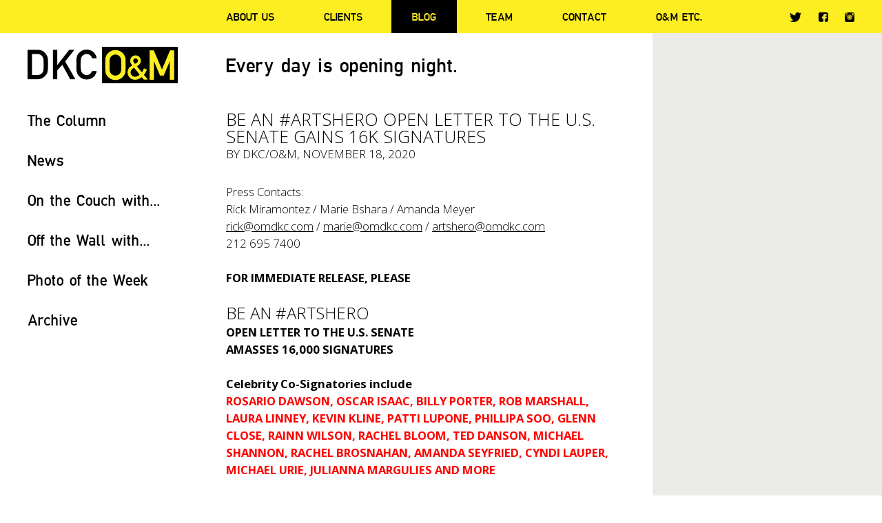

--- FILE ---
content_type: text/html; charset=UTF-8
request_url: https://www.omdkc.com/be-an-artshero-open-letter-to-the-u-s-senate-gains-16k-signatures/
body_size: 12499
content:
<!doctype html>
<html lang="en-US">
<head>
	<meta charset="UTF-8" />
	<title>BE AN #ARTSHERO OPEN LETTER TO THE U.S. SENATE GAINS 16K SIGNATURES - DKC/O&amp;M</title>
	<link rel="profile" href="https://gmpg.org/xfn/11" />
	<link rel="pingback" href="https://www.omdkc.com/xmlrpc.php" />
	<meta name="viewport" content="width=device-width, initial-scale=1, maximum-scale=1, user-scalable=no">
	<link href="https://fonts.googleapis.com/css?family=Open+Sans:400,400italic,300italic,300,600,600italic,700,700italic" rel="stylesheet" type="text/css">
	<!--[if lt IE 9]>
	<script src="https://www.omdkc.com/wp-content/themes/omdkc/js/html5.js" type="text/javascript"></script>
	<![endif]-->
	<meta name='robots' content='index, follow, max-image-preview:large, max-snippet:-1, max-video-preview:-1' />
	<style>img:is([sizes="auto" i], [sizes^="auto," i]) { contain-intrinsic-size: 3000px 1500px }</style>
	
	<!-- This site is optimized with the Yoast SEO plugin v24.7 - https://yoast.com/wordpress/plugins/seo/ -->
	<link rel="canonical" href="https://www.omdkc.com/be-an-artshero-open-letter-to-the-u-s-senate-gains-16k-signatures/" />
	<meta property="og:locale" content="en_US" />
	<meta property="og:type" content="article" />
	<meta property="og:title" content="BE AN #ARTSHERO OPEN LETTER TO THE U.S. SENATE GAINS 16K SIGNATURES - DKC/O&amp;M" />
	<meta property="og:description" content="Press Contacts: Rick Miramontez / Marie Bshara / Amanda Meyer rick@omdkc.com / marie@omdkc.com / artshero@omdkc.com 212 695 7400 FOR IMMEDIATE RELEASE, PLEASE BE AN #ARTSHERO OPEN LETTER TO THE U.S. SENATE AMASSES 16,000 SIGNATURES Celebrity Co-Signatories include ROSARIO DAWSON, OSCAR ISAAC, BILLY PORTER, ROB MARSHALL, LAURA LINNEY, KEVIN KLINE, PATTI LUPONE, PHILLIPA SOO, GLENN CLOSE, [&hellip;]" />
	<meta property="og:url" content="https://www.omdkc.com/be-an-artshero-open-letter-to-the-u-s-senate-gains-16k-signatures/" />
	<meta property="og:site_name" content="DKC/O&amp;M" />
	<meta property="article:publisher" content="https://www.facebook.com/OMDKC/" />
	<meta property="article:published_time" content="2020-11-18T17:00:45+00:00" />
	<meta property="article:modified_time" content="2020-11-18T17:14:25+00:00" />
	<meta property="og:image" content="https://www.omdkc.com/wp-content/uploads/2016/06/Logo_Big.png" />
	<meta name="author" content="DKC/O&amp;M" />
	<meta name="twitter:card" content="summary_large_image" />
	<meta name="twitter:creator" content="@omdkc" />
	<meta name="twitter:site" content="@omdkc" />
	<meta name="twitter:label1" content="Written by" />
	<meta name="twitter:data1" content="DKC/O&amp;M" />
	<meta name="twitter:label2" content="Est. reading time" />
	<meta name="twitter:data2" content="5 minutes" />
	<script type="application/ld+json" class="yoast-schema-graph">{"@context":"https://schema.org","@graph":[{"@type":"WebPage","@id":"https://www.omdkc.com/be-an-artshero-open-letter-to-the-u-s-senate-gains-16k-signatures/","url":"https://www.omdkc.com/be-an-artshero-open-letter-to-the-u-s-senate-gains-16k-signatures/","name":"BE AN #ARTSHERO OPEN LETTER TO THE U.S. SENATE GAINS 16K SIGNATURES - DKC/O&amp;M","isPartOf":{"@id":"https://www.omdkc.com/#website"},"datePublished":"2020-11-18T17:00:45+00:00","dateModified":"2020-11-18T17:14:25+00:00","author":{"@id":"https://www.omdkc.com/#/schema/person/9a788ffe45b682cf0a9a2225627d60f5"},"breadcrumb":{"@id":"https://www.omdkc.com/be-an-artshero-open-letter-to-the-u-s-senate-gains-16k-signatures/#breadcrumb"},"inLanguage":"en-US","potentialAction":[{"@type":"ReadAction","target":["https://www.omdkc.com/be-an-artshero-open-letter-to-the-u-s-senate-gains-16k-signatures/"]}]},{"@type":"BreadcrumbList","@id":"https://www.omdkc.com/be-an-artshero-open-letter-to-the-u-s-senate-gains-16k-signatures/#breadcrumb","itemListElement":[{"@type":"ListItem","position":1,"name":"Home","item":"https://www.omdkc.com/"},{"@type":"ListItem","position":2,"name":"BE AN #ARTSHERO OPEN LETTER TO THE U.S. SENATE GAINS 16K SIGNATURES"}]},{"@type":"WebSite","@id":"https://www.omdkc.com/#website","url":"https://www.omdkc.com/","name":"DKC/O&amp;M","description":"Every day is opening night.","potentialAction":[{"@type":"SearchAction","target":{"@type":"EntryPoint","urlTemplate":"https://www.omdkc.com/?s={search_term_string}"},"query-input":{"@type":"PropertyValueSpecification","valueRequired":true,"valueName":"search_term_string"}}],"inLanguage":"en-US"},{"@type":"Person","@id":"https://www.omdkc.com/#/schema/person/9a788ffe45b682cf0a9a2225627d60f5","name":"DKC/O&amp;M","image":{"@type":"ImageObject","inLanguage":"en-US","@id":"https://www.omdkc.com/#/schema/person/image/","url":"https://secure.gravatar.com/avatar/6cf7e3c973f9ec7a7b31c07f34c89737?s=96&d=mm&r=g","contentUrl":"https://secure.gravatar.com/avatar/6cf7e3c973f9ec7a7b31c07f34c89737?s=96&d=mm&r=g","caption":"DKC/O&amp;M"},"url":"https://www.omdkc.com/author/dkc/"}]}</script>
	<!-- / Yoast SEO plugin. -->


<link rel='dns-prefetch' href='//www.googletagmanager.com' />
<link rel="alternate" type="application/rss+xml" title="DKC/O&amp;M &raquo; BE AN #ARTSHERO OPEN LETTER TO THE U.S. SENATE GAINS 16K SIGNATURES Comments Feed" href="https://www.omdkc.com/be-an-artshero-open-letter-to-the-u-s-senate-gains-16k-signatures/feed/" />
<script type="text/javascript">
/* <![CDATA[ */
window._wpemojiSettings = {"baseUrl":"https:\/\/s.w.org\/images\/core\/emoji\/15.0.3\/72x72\/","ext":".png","svgUrl":"https:\/\/s.w.org\/images\/core\/emoji\/15.0.3\/svg\/","svgExt":".svg","source":{"concatemoji":"https:\/\/www.omdkc.com\/wp-includes\/js\/wp-emoji-release.min.js?ver=6.7.4"}};
/*! This file is auto-generated */
!function(i,n){var o,s,e;function c(e){try{var t={supportTests:e,timestamp:(new Date).valueOf()};sessionStorage.setItem(o,JSON.stringify(t))}catch(e){}}function p(e,t,n){e.clearRect(0,0,e.canvas.width,e.canvas.height),e.fillText(t,0,0);var t=new Uint32Array(e.getImageData(0,0,e.canvas.width,e.canvas.height).data),r=(e.clearRect(0,0,e.canvas.width,e.canvas.height),e.fillText(n,0,0),new Uint32Array(e.getImageData(0,0,e.canvas.width,e.canvas.height).data));return t.every(function(e,t){return e===r[t]})}function u(e,t,n){switch(t){case"flag":return n(e,"\ud83c\udff3\ufe0f\u200d\u26a7\ufe0f","\ud83c\udff3\ufe0f\u200b\u26a7\ufe0f")?!1:!n(e,"\ud83c\uddfa\ud83c\uddf3","\ud83c\uddfa\u200b\ud83c\uddf3")&&!n(e,"\ud83c\udff4\udb40\udc67\udb40\udc62\udb40\udc65\udb40\udc6e\udb40\udc67\udb40\udc7f","\ud83c\udff4\u200b\udb40\udc67\u200b\udb40\udc62\u200b\udb40\udc65\u200b\udb40\udc6e\u200b\udb40\udc67\u200b\udb40\udc7f");case"emoji":return!n(e,"\ud83d\udc26\u200d\u2b1b","\ud83d\udc26\u200b\u2b1b")}return!1}function f(e,t,n){var r="undefined"!=typeof WorkerGlobalScope&&self instanceof WorkerGlobalScope?new OffscreenCanvas(300,150):i.createElement("canvas"),a=r.getContext("2d",{willReadFrequently:!0}),o=(a.textBaseline="top",a.font="600 32px Arial",{});return e.forEach(function(e){o[e]=t(a,e,n)}),o}function t(e){var t=i.createElement("script");t.src=e,t.defer=!0,i.head.appendChild(t)}"undefined"!=typeof Promise&&(o="wpEmojiSettingsSupports",s=["flag","emoji"],n.supports={everything:!0,everythingExceptFlag:!0},e=new Promise(function(e){i.addEventListener("DOMContentLoaded",e,{once:!0})}),new Promise(function(t){var n=function(){try{var e=JSON.parse(sessionStorage.getItem(o));if("object"==typeof e&&"number"==typeof e.timestamp&&(new Date).valueOf()<e.timestamp+604800&&"object"==typeof e.supportTests)return e.supportTests}catch(e){}return null}();if(!n){if("undefined"!=typeof Worker&&"undefined"!=typeof OffscreenCanvas&&"undefined"!=typeof URL&&URL.createObjectURL&&"undefined"!=typeof Blob)try{var e="postMessage("+f.toString()+"("+[JSON.stringify(s),u.toString(),p.toString()].join(",")+"));",r=new Blob([e],{type:"text/javascript"}),a=new Worker(URL.createObjectURL(r),{name:"wpTestEmojiSupports"});return void(a.onmessage=function(e){c(n=e.data),a.terminate(),t(n)})}catch(e){}c(n=f(s,u,p))}t(n)}).then(function(e){for(var t in e)n.supports[t]=e[t],n.supports.everything=n.supports.everything&&n.supports[t],"flag"!==t&&(n.supports.everythingExceptFlag=n.supports.everythingExceptFlag&&n.supports[t]);n.supports.everythingExceptFlag=n.supports.everythingExceptFlag&&!n.supports.flag,n.DOMReady=!1,n.readyCallback=function(){n.DOMReady=!0}}).then(function(){return e}).then(function(){var e;n.supports.everything||(n.readyCallback(),(e=n.source||{}).concatemoji?t(e.concatemoji):e.wpemoji&&e.twemoji&&(t(e.twemoji),t(e.wpemoji)))}))}((window,document),window._wpemojiSettings);
/* ]]> */
</script>
<style id='wp-emoji-styles-inline-css' type='text/css'>

	img.wp-smiley, img.emoji {
		display: inline !important;
		border: none !important;
		box-shadow: none !important;
		height: 1em !important;
		width: 1em !important;
		margin: 0 0.07em !important;
		vertical-align: -0.1em !important;
		background: none !important;
		padding: 0 !important;
	}
</style>
<link rel='stylesheet' id='wp-block-library-css' href='https://www.omdkc.com/wp-includes/css/dist/block-library/style.min.css?ver=6.7.4' type='text/css' media='all' />
<style id='classic-theme-styles-inline-css' type='text/css'>
/*! This file is auto-generated */
.wp-block-button__link{color:#fff;background-color:#32373c;border-radius:9999px;box-shadow:none;text-decoration:none;padding:calc(.667em + 2px) calc(1.333em + 2px);font-size:1.125em}.wp-block-file__button{background:#32373c;color:#fff;text-decoration:none}
</style>
<style id='global-styles-inline-css' type='text/css'>
:root{--wp--preset--aspect-ratio--square: 1;--wp--preset--aspect-ratio--4-3: 4/3;--wp--preset--aspect-ratio--3-4: 3/4;--wp--preset--aspect-ratio--3-2: 3/2;--wp--preset--aspect-ratio--2-3: 2/3;--wp--preset--aspect-ratio--16-9: 16/9;--wp--preset--aspect-ratio--9-16: 9/16;--wp--preset--color--black: #000000;--wp--preset--color--cyan-bluish-gray: #abb8c3;--wp--preset--color--white: #ffffff;--wp--preset--color--pale-pink: #f78da7;--wp--preset--color--vivid-red: #cf2e2e;--wp--preset--color--luminous-vivid-orange: #ff6900;--wp--preset--color--luminous-vivid-amber: #fcb900;--wp--preset--color--light-green-cyan: #7bdcb5;--wp--preset--color--vivid-green-cyan: #00d084;--wp--preset--color--pale-cyan-blue: #8ed1fc;--wp--preset--color--vivid-cyan-blue: #0693e3;--wp--preset--color--vivid-purple: #9b51e0;--wp--preset--gradient--vivid-cyan-blue-to-vivid-purple: linear-gradient(135deg,rgba(6,147,227,1) 0%,rgb(155,81,224) 100%);--wp--preset--gradient--light-green-cyan-to-vivid-green-cyan: linear-gradient(135deg,rgb(122,220,180) 0%,rgb(0,208,130) 100%);--wp--preset--gradient--luminous-vivid-amber-to-luminous-vivid-orange: linear-gradient(135deg,rgba(252,185,0,1) 0%,rgba(255,105,0,1) 100%);--wp--preset--gradient--luminous-vivid-orange-to-vivid-red: linear-gradient(135deg,rgba(255,105,0,1) 0%,rgb(207,46,46) 100%);--wp--preset--gradient--very-light-gray-to-cyan-bluish-gray: linear-gradient(135deg,rgb(238,238,238) 0%,rgb(169,184,195) 100%);--wp--preset--gradient--cool-to-warm-spectrum: linear-gradient(135deg,rgb(74,234,220) 0%,rgb(151,120,209) 20%,rgb(207,42,186) 40%,rgb(238,44,130) 60%,rgb(251,105,98) 80%,rgb(254,248,76) 100%);--wp--preset--gradient--blush-light-purple: linear-gradient(135deg,rgb(255,206,236) 0%,rgb(152,150,240) 100%);--wp--preset--gradient--blush-bordeaux: linear-gradient(135deg,rgb(254,205,165) 0%,rgb(254,45,45) 50%,rgb(107,0,62) 100%);--wp--preset--gradient--luminous-dusk: linear-gradient(135deg,rgb(255,203,112) 0%,rgb(199,81,192) 50%,rgb(65,88,208) 100%);--wp--preset--gradient--pale-ocean: linear-gradient(135deg,rgb(255,245,203) 0%,rgb(182,227,212) 50%,rgb(51,167,181) 100%);--wp--preset--gradient--electric-grass: linear-gradient(135deg,rgb(202,248,128) 0%,rgb(113,206,126) 100%);--wp--preset--gradient--midnight: linear-gradient(135deg,rgb(2,3,129) 0%,rgb(40,116,252) 100%);--wp--preset--font-size--small: 13px;--wp--preset--font-size--medium: 20px;--wp--preset--font-size--large: 36px;--wp--preset--font-size--x-large: 42px;--wp--preset--spacing--20: 0.44rem;--wp--preset--spacing--30: 0.67rem;--wp--preset--spacing--40: 1rem;--wp--preset--spacing--50: 1.5rem;--wp--preset--spacing--60: 2.25rem;--wp--preset--spacing--70: 3.38rem;--wp--preset--spacing--80: 5.06rem;--wp--preset--shadow--natural: 6px 6px 9px rgba(0, 0, 0, 0.2);--wp--preset--shadow--deep: 12px 12px 50px rgba(0, 0, 0, 0.4);--wp--preset--shadow--sharp: 6px 6px 0px rgba(0, 0, 0, 0.2);--wp--preset--shadow--outlined: 6px 6px 0px -3px rgba(255, 255, 255, 1), 6px 6px rgba(0, 0, 0, 1);--wp--preset--shadow--crisp: 6px 6px 0px rgba(0, 0, 0, 1);}:where(.is-layout-flex){gap: 0.5em;}:where(.is-layout-grid){gap: 0.5em;}body .is-layout-flex{display: flex;}.is-layout-flex{flex-wrap: wrap;align-items: center;}.is-layout-flex > :is(*, div){margin: 0;}body .is-layout-grid{display: grid;}.is-layout-grid > :is(*, div){margin: 0;}:where(.wp-block-columns.is-layout-flex){gap: 2em;}:where(.wp-block-columns.is-layout-grid){gap: 2em;}:where(.wp-block-post-template.is-layout-flex){gap: 1.25em;}:where(.wp-block-post-template.is-layout-grid){gap: 1.25em;}.has-black-color{color: var(--wp--preset--color--black) !important;}.has-cyan-bluish-gray-color{color: var(--wp--preset--color--cyan-bluish-gray) !important;}.has-white-color{color: var(--wp--preset--color--white) !important;}.has-pale-pink-color{color: var(--wp--preset--color--pale-pink) !important;}.has-vivid-red-color{color: var(--wp--preset--color--vivid-red) !important;}.has-luminous-vivid-orange-color{color: var(--wp--preset--color--luminous-vivid-orange) !important;}.has-luminous-vivid-amber-color{color: var(--wp--preset--color--luminous-vivid-amber) !important;}.has-light-green-cyan-color{color: var(--wp--preset--color--light-green-cyan) !important;}.has-vivid-green-cyan-color{color: var(--wp--preset--color--vivid-green-cyan) !important;}.has-pale-cyan-blue-color{color: var(--wp--preset--color--pale-cyan-blue) !important;}.has-vivid-cyan-blue-color{color: var(--wp--preset--color--vivid-cyan-blue) !important;}.has-vivid-purple-color{color: var(--wp--preset--color--vivid-purple) !important;}.has-black-background-color{background-color: var(--wp--preset--color--black) !important;}.has-cyan-bluish-gray-background-color{background-color: var(--wp--preset--color--cyan-bluish-gray) !important;}.has-white-background-color{background-color: var(--wp--preset--color--white) !important;}.has-pale-pink-background-color{background-color: var(--wp--preset--color--pale-pink) !important;}.has-vivid-red-background-color{background-color: var(--wp--preset--color--vivid-red) !important;}.has-luminous-vivid-orange-background-color{background-color: var(--wp--preset--color--luminous-vivid-orange) !important;}.has-luminous-vivid-amber-background-color{background-color: var(--wp--preset--color--luminous-vivid-amber) !important;}.has-light-green-cyan-background-color{background-color: var(--wp--preset--color--light-green-cyan) !important;}.has-vivid-green-cyan-background-color{background-color: var(--wp--preset--color--vivid-green-cyan) !important;}.has-pale-cyan-blue-background-color{background-color: var(--wp--preset--color--pale-cyan-blue) !important;}.has-vivid-cyan-blue-background-color{background-color: var(--wp--preset--color--vivid-cyan-blue) !important;}.has-vivid-purple-background-color{background-color: var(--wp--preset--color--vivid-purple) !important;}.has-black-border-color{border-color: var(--wp--preset--color--black) !important;}.has-cyan-bluish-gray-border-color{border-color: var(--wp--preset--color--cyan-bluish-gray) !important;}.has-white-border-color{border-color: var(--wp--preset--color--white) !important;}.has-pale-pink-border-color{border-color: var(--wp--preset--color--pale-pink) !important;}.has-vivid-red-border-color{border-color: var(--wp--preset--color--vivid-red) !important;}.has-luminous-vivid-orange-border-color{border-color: var(--wp--preset--color--luminous-vivid-orange) !important;}.has-luminous-vivid-amber-border-color{border-color: var(--wp--preset--color--luminous-vivid-amber) !important;}.has-light-green-cyan-border-color{border-color: var(--wp--preset--color--light-green-cyan) !important;}.has-vivid-green-cyan-border-color{border-color: var(--wp--preset--color--vivid-green-cyan) !important;}.has-pale-cyan-blue-border-color{border-color: var(--wp--preset--color--pale-cyan-blue) !important;}.has-vivid-cyan-blue-border-color{border-color: var(--wp--preset--color--vivid-cyan-blue) !important;}.has-vivid-purple-border-color{border-color: var(--wp--preset--color--vivid-purple) !important;}.has-vivid-cyan-blue-to-vivid-purple-gradient-background{background: var(--wp--preset--gradient--vivid-cyan-blue-to-vivid-purple) !important;}.has-light-green-cyan-to-vivid-green-cyan-gradient-background{background: var(--wp--preset--gradient--light-green-cyan-to-vivid-green-cyan) !important;}.has-luminous-vivid-amber-to-luminous-vivid-orange-gradient-background{background: var(--wp--preset--gradient--luminous-vivid-amber-to-luminous-vivid-orange) !important;}.has-luminous-vivid-orange-to-vivid-red-gradient-background{background: var(--wp--preset--gradient--luminous-vivid-orange-to-vivid-red) !important;}.has-very-light-gray-to-cyan-bluish-gray-gradient-background{background: var(--wp--preset--gradient--very-light-gray-to-cyan-bluish-gray) !important;}.has-cool-to-warm-spectrum-gradient-background{background: var(--wp--preset--gradient--cool-to-warm-spectrum) !important;}.has-blush-light-purple-gradient-background{background: var(--wp--preset--gradient--blush-light-purple) !important;}.has-blush-bordeaux-gradient-background{background: var(--wp--preset--gradient--blush-bordeaux) !important;}.has-luminous-dusk-gradient-background{background: var(--wp--preset--gradient--luminous-dusk) !important;}.has-pale-ocean-gradient-background{background: var(--wp--preset--gradient--pale-ocean) !important;}.has-electric-grass-gradient-background{background: var(--wp--preset--gradient--electric-grass) !important;}.has-midnight-gradient-background{background: var(--wp--preset--gradient--midnight) !important;}.has-small-font-size{font-size: var(--wp--preset--font-size--small) !important;}.has-medium-font-size{font-size: var(--wp--preset--font-size--medium) !important;}.has-large-font-size{font-size: var(--wp--preset--font-size--large) !important;}.has-x-large-font-size{font-size: var(--wp--preset--font-size--x-large) !important;}
:where(.wp-block-post-template.is-layout-flex){gap: 1.25em;}:where(.wp-block-post-template.is-layout-grid){gap: 1.25em;}
:where(.wp-block-columns.is-layout-flex){gap: 2em;}:where(.wp-block-columns.is-layout-grid){gap: 2em;}
:root :where(.wp-block-pullquote){font-size: 1.5em;line-height: 1.6;}
</style>
<link rel='stylesheet' id='style-css' href='https://www.omdkc.com/wp-content/themes/omdkc/style.css?ver=1769301708' type='text/css' media='all' />
<link rel='stylesheet' id='fancybox-css' href='https://www.omdkc.com/wp-content/themes/omdkc/css/jquery.fancybox.css?ver=6.7.4' type='text/css' media='all' />
<link rel='stylesheet' id='responsive-css' href='https://www.omdkc.com/wp-content/themes/omdkc/css/responsive.css?ver=6.7.4' type='text/css' media='all' />
<script type="text/javascript" src="https://www.googletagmanager.com/gtag/js?id=G-C3Q53BXB0B&amp;ver=6.7.4" id="wk-analytics-script-js"></script>
<script type="text/javascript" id="wk-analytics-script-js-after">
/* <![CDATA[ */
function shouldTrack(){
var trackLoggedIn = false;
var loggedIn = false;
if(!loggedIn){
return true;
} else if( trackLoggedIn ) {
return true;
}
return false;
}
function hasWKGoogleAnalyticsCookie() {
return (new RegExp('wp_wk_ga_untrack_' + document.location.hostname)).test(document.cookie);
}
if (!hasWKGoogleAnalyticsCookie() && shouldTrack()) {
//Google Analytics
window.dataLayer = window.dataLayer || [];
function gtag(){dataLayer.push(arguments);}
gtag('js', new Date());
gtag('config', 'G-C3Q53BXB0B', { 'anonymize_ip': true });
}
/* ]]> */
</script>
<script type="text/javascript" src="https://www.omdkc.com/wp-includes/js/jquery/jquery.min.js?ver=3.7.1" id="jquery-core-js"></script>
<script type="text/javascript" src="https://www.omdkc.com/wp-includes/js/jquery/jquery-migrate.min.js?ver=3.4.1" id="jquery-migrate-js"></script>
<script type="text/javascript" src="https://www.omdkc.com/wp-content/themes/omdkc/js/modernizr.js?ver=6.7.4" id="modernizr-js"></script>
<script type="text/javascript" src="https://www.omdkc.com/wp-content/themes/omdkc/js/jquery.fitvids.js?ver=6.7.4" id="jquery.fitvids-js"></script>
<script type="text/javascript" src="https://www.omdkc.com/wp-content/themes/omdkc/js/jquery.fancybox.js?ver=6.7.4" id="jquery.fancybox-js"></script>
<script type="text/javascript" src="https://www.omdkc.com/wp-content/themes/omdkc/js/jquery.fancybox-media.js?ver=6.7.4" id="jquery.fancybox-media-js"></script>
<script type="text/javascript" src="https://www.omdkc.com/wp-content/themes/omdkc/js/main.js?ver=1769301708" id="main-js"></script>
<link rel="https://api.w.org/" href="https://www.omdkc.com/wp-json/" /><link rel="alternate" title="JSON" type="application/json" href="https://www.omdkc.com/wp-json/wp/v2/posts/17446" /><link rel='shortlink' href='https://www.omdkc.com/?p=17446' />
<link rel="alternate" title="oEmbed (JSON)" type="application/json+oembed" href="https://www.omdkc.com/wp-json/oembed/1.0/embed?url=https%3A%2F%2Fwww.omdkc.com%2Fbe-an-artshero-open-letter-to-the-u-s-senate-gains-16k-signatures%2F" />
<link rel="alternate" title="oEmbed (XML)" type="text/xml+oembed" href="https://www.omdkc.com/wp-json/oembed/1.0/embed?url=https%3A%2F%2Fwww.omdkc.com%2Fbe-an-artshero-open-letter-to-the-u-s-senate-gains-16k-signatures%2F&#038;format=xml" />
<link rel="shortcut icon" type="image/x-icon" href="https://www.omdkc.com/wp-content/themes/omdkc/favicon.ico" />
<link rel="icon" type="image/png" href="https://www.omdkc.com/wp-content/themes/omdkc/favicon-32x32.png" sizes="32x32" />
<link rel="icon" type="image/png" href="https://www.omdkc.com/wp-content/themes/omdkc/favicon-16x16.png" sizes="16x16" />
	<script type="text/javascript">
	var gaJsHost = (("https:" == document.location.protocol) ? "https://ssl." : "http://www.");
	document.write(unescape("%3Cscript src='" + gaJsHost + "google-analytics.com/ga.js' type='text/javascript'%3E%3C/script%3E"));
	</script>
	<script type="text/javascript">
	try {
	var pageTracker = _gat._getTracker("UA-12931793-1");
	pageTracker._trackPageview();
	} catch(err) {}</script>
</head>
<body data-rsssl=1 class="post-template-default single single-post postid-17446 single-format-standard">

	<header id="header" class="body-content bg-yellow">
		<div class="wrapper">
		
			<div class="sidebar">
				<div class="site-logo"><a href="https://www.omdkc.com/" rel="home">DKC/O&amp;M</a></div>
			</div>
			
			<div class="main-content">
				
				<nav id="main-menu">
					<p id="main-menu-toggle"><strong><span>Menu</span></strong></p>
					<div id="main-menu-content">
						<div id="main-menu-content-flex" class="flexbox">
							<ul class="main-menu flexbox"><li id="menu-item-4565" class="menu-item menu-item-type-post_type menu-item-object-page menu-item-4565"><a href="https://www.omdkc.com/about/">About Us</a></li>
<li id="menu-item-4564" class="menu-item menu-item-type-post_type menu-item-object-page menu-item-4564"><a href="https://www.omdkc.com/clients/">Clients</a></li>
<li id="menu-item-4562" class="menu-item menu-item-type-post_type menu-item-object-page menu-item-has-children menu-item-4562"><a href="https://www.omdkc.com/blog/">Blog</a>
<ul class="sub-menu">
	<li id="menu-item-7398" class="menu-item menu-item-type-taxonomy menu-item-object-category menu-item-7398"><a href="https://www.omdkc.com/the-column/">The Column</a></li>
	<li id="menu-item-7399" class="menu-item menu-item-type-taxonomy menu-item-object-category current-post-ancestor current-menu-parent current-post-parent menu-item-7399"><a href="https://www.omdkc.com/news/">News</a></li>
	<li id="menu-item-7400" class="menu-item menu-item-type-taxonomy menu-item-object-category menu-item-7400"><a href="https://www.omdkc.com/on-the-couch-with/">On the Couch with&#8230;</a></li>
	<li id="menu-item-15256" class="menu-item menu-item-type-taxonomy menu-item-object-category menu-item-15256"><a href="https://www.omdkc.com/on-the-wall-with/">Off the Wall with&#8230;</a></li>
	<li id="menu-item-7401" class="menu-item menu-item-type-taxonomy menu-item-object-category menu-item-7401"><a href="https://www.omdkc.com/photo-of-the-week/">Photo of the Week</a></li>
</ul>
</li>
<li id="menu-item-4563" class="menu-item menu-item-type-post_type menu-item-object-page menu-item-4563"><a href="https://www.omdkc.com/team/">Team</a></li>
<li id="menu-item-26197" class="menu-item menu-item-type-post_type menu-item-object-page menu-item-26197"><a href="https://www.omdkc.com/contact/">Contact</a></li>
<li id="menu-item-10830" class="menu-item menu-item-type-post_type menu-item-object-page menu-item-10830"><a href="https://www.omdkc.com/om-etc-2/">O&#038;M ETC.</a></li>
</ul>							<ul class="socials"><li id="menu-item-4550" class="tw menu-item menu-item-type-custom menu-item-object-custom menu-item-4550"><a target="_blank" href="https://twitter.com/omdkc">Twitter</a></li>
<li id="menu-item-4551" class="fb menu-item menu-item-type-custom menu-item-object-custom menu-item-4551"><a target="_blank" href="https://www.facebook.com/OMDKC/">Facebook</a></li>
<li id="menu-item-4552" class="insta menu-item menu-item-type-custom menu-item-object-custom menu-item-4552"><a target="_blank" href="https://www.instagram.com/omdkc/">Instagram</a></li>
</ul>						</div>
					</div>
				</nav>
				
			</div>
			
		</div>
	</header>
	
	<div class="body-content padding-content bg-white" id="header-after">
		<div class="wrapper">
			
			<div class="sidebar">
				<div class="site-logo"><a href="https://www.omdkc.com/" rel="home">DKC/O&amp;M</a></div>
			</div>
			
						<div class="main-content">
				<h1 class="moto">Every day is opening night.</h1>
			</div>
						
		</div>
	</div>	
	<div class="body-content padding-content padding-bottom0">
		<div class="wrapper">
			
			<div class="sidebar">
	
	<div id="categories-sidebar">
		
				<div class="category-list">
			<p class="title"><a href="https://www.omdkc.com/the-column/">The Column</a></p>
							<ul>
											<li><a href="https://www.omdkc.com/vamos-a-bailar/">VAMOS A BAILAR</a></li>
											<li><a href="https://www.omdkc.com/san-francisco-2/">SAN FRANCISCO</a></li>
											<li><a href="https://www.omdkc.com/barcelona/">BARCELONA</a></li>
											<li><a href="https://www.omdkc.com/we-need-a-little-christmas/">WE NEED A LITTLE CHRISTMAS</a></li>
											<li><a href="https://www.omdkc.com/i-wish-i-could-go-back-to-college/">I WISH I COULD GO BACK TO COLLEGE</a></li>
											<li><a href="https://www.omdkc.com/with-so-little-to-be-sure-of/">WITH SO LITTLE TO BE SURE OF</a></li>
									</ul>
								</div>
				<div class="category-list selected">
			<p class="title"><a href="https://www.omdkc.com/news/">News</a></p>
							<ul>
											<li><a href="https://www.omdkc.com/the-fear-of-13-starring-adrien-brody-and-tessa-thompson-releases-trailer-tickets-on-sale-now/">“THE FEAR OF 13” STARRING ADRIEN BRODY AND TESSA THOMPSON RELEASES TRAILER – TICKETS ON SALE NOW</a></li>
											<li><a href="https://www.omdkc.com/the-last-ship-starring-sting-opens-in-amsterdam-new-dates-added-by-popular-demand/">&#8220;THE LAST SHIP&#8221; STARRING STING OPENS IN AMSTERDAM, NEW DATES ADDED BY POPULAR DEMAND</a></li>
											<li><a href="https://www.omdkc.com/masquerade-announces-14-week-extension-new-casting-announced/">“MASQUERADE” ANNOUNCES 14-WEEK EXTENSION; NEW CASTING ANNOUNCED</a></li>
											<li><a href="https://www.omdkc.com/wallace-shawn-to-perform-his-solo-play-the-fever-this-spring-in-new-york/">WALLACE SHAWN TO PERFORM HIS SOLO PLAY &#8220;THE FEVER&#8221; THIS SPRING IN NEW YORK</a></li>
											<li><a href="https://www.omdkc.com/broadways-all-out-welcomes-sarah-silverman-heidi-gardner-jason-mantzoukas-and-craig-robinson/">BROADWAY’S “ALL OUT” WELCOMES SARAH SILVERMAN, HEIDI GARDNER, JASON MANTZOUKAS, AND CRAIG ROBINSON</a></li>
											<li><a href="https://www.omdkc.com/28930-2/"></a></li>
									</ul>
								</div>
				<div class="category-list">
			<p class="title"><a href="https://www.omdkc.com/on-the-couch-with/">On the Couch with...</a></p>
							<ul>
											<li><a href="https://www.omdkc.com/kyle-scatliffe/">Kyle Scatliffe</a></li>
											<li><a href="https://www.omdkc.com/kurt-elling/">Kurt Elling</a></li>
											<li><a href="https://www.omdkc.com/micah-stock-2/">Micah Stock</a></li>
											<li><a href="https://www.omdkc.com/nina-white/">Nina White</a></li>
											<li><a href="https://www.omdkc.com/drew-droege-2/">Drew Droege</a></li>
											<li><a href="https://www.omdkc.com/paulo-szot/">Paulo Szot</a></li>
									</ul>
								</div>
				<div class="category-list">
			<p class="title"><a href="https://www.omdkc.com/on-the-wall-with/">Off the Wall with...</a></p>
							<ul>
											<li><a href="https://www.omdkc.com/havana/">Havana</a></li>
											<li><a href="https://www.omdkc.com/tommy-boy/">Tommy Boy</a></li>
											<li><a href="https://www.omdkc.com/malcolm-macdonald/">Malcolm MacDonald</a></li>
											<li><a href="https://www.omdkc.com/stacey-mindich/">Stacey Mindich</a></li>
											<li><a href="https://www.omdkc.com/24517-2/">Aaron De La Cruz</a></li>
											<li><a href="https://www.omdkc.com/al-hirschfeld/">Al Hirschfeld</a></li>
									</ul>
								</div>
				<div class="category-list">
			<p class="title"><a href="https://www.omdkc.com/photo-of-the-week/">Photo of the Week</a></p>
							<ul>
											<li><a href="https://www.omdkc.com/a-taste-of-mexico-in-the-om-office/">A taste of Mexico in the O&#038;M office.</a></li>
											<li><a href="https://www.omdkc.com/el-fantasma-de-la-opera-en-la-ciudad-de-mexico/">El Fantasma de la Ópera en la Ciudad de México.</a></li>
											<li><a href="https://www.omdkc.com/behind-the-scenes-at-the-museo-casa-kahlo/">Behind the scenes at the Museo Casa Kahlo.</a></li>
											<li><a href="https://www.omdkc.com/a-special-moment-between-messy-white-gays-playwright-drew-droege-and-tony-kushner/">A special moment between Messy White Gays playwright Drew Droege and Tony Kushner.</a></li>
											<li><a href="https://www.omdkc.com/and-christines-x6/">Christines x6</a></li>
											<li><a href="https://www.omdkc.com/the-phantoms-of-the-opera/">The Phantoms of the Opera</a></li>
									</ul>
								</div>
				
						<div class="category-list">	
			<p class="title"><a href="">Archive</a></p>
			<ul class="to-show">
					<li><a href='https://www.omdkc.com/2026/01/'>January 2026</a></li>
	<li><a href='https://www.omdkc.com/2025/12/'>December 2025</a></li>
	<li><a href='https://www.omdkc.com/2025/11/'>November 2025</a></li>
	<li><a href='https://www.omdkc.com/2025/10/'>October 2025</a></li>
	<li><a href='https://www.omdkc.com/2025/09/'>September 2025</a></li>
	<li><a href='https://www.omdkc.com/2025/08/'>August 2025</a></li>
	<li><a href='https://www.omdkc.com/2025/07/'>July 2025</a></li>
	<li><a href='https://www.omdkc.com/2025/06/'>June 2025</a></li>
	<li><a href='https://www.omdkc.com/2025/05/'>May 2025</a></li>
	<li><a href='https://www.omdkc.com/2025/04/'>April 2025</a></li>
	<li><a href='https://www.omdkc.com/2025/03/'>March 2025</a></li>
	<li><a href='https://www.omdkc.com/2025/02/'>February 2025</a></li>
	<li><a href='https://www.omdkc.com/2025/01/'>January 2025</a></li>
	<li><a href='https://www.omdkc.com/2024/12/'>December 2024</a></li>
	<li><a href='https://www.omdkc.com/2024/11/'>November 2024</a></li>
	<li><a href='https://www.omdkc.com/2024/10/'>October 2024</a></li>
	<li><a href='https://www.omdkc.com/2024/09/'>September 2024</a></li>
	<li><a href='https://www.omdkc.com/2024/08/'>August 2024</a></li>
	<li><a href='https://www.omdkc.com/2024/07/'>July 2024</a></li>
	<li><a href='https://www.omdkc.com/2024/06/'>June 2024</a></li>
	<li><a href='https://www.omdkc.com/2024/05/'>May 2024</a></li>
	<li><a href='https://www.omdkc.com/2024/04/'>April 2024</a></li>
	<li><a href='https://www.omdkc.com/2024/03/'>March 2024</a></li>
	<li><a href='https://www.omdkc.com/2024/02/'>February 2024</a></li>
	<li><a href='https://www.omdkc.com/2024/01/'>January 2024</a></li>
	<li><a href='https://www.omdkc.com/2023/12/'>December 2023</a></li>
	<li><a href='https://www.omdkc.com/2023/11/'>November 2023</a></li>
	<li><a href='https://www.omdkc.com/2023/10/'>October 2023</a></li>
	<li><a href='https://www.omdkc.com/2023/09/'>September 2023</a></li>
	<li><a href='https://www.omdkc.com/2023/08/'>August 2023</a></li>
	<li><a href='https://www.omdkc.com/2023/07/'>July 2023</a></li>
	<li><a href='https://www.omdkc.com/2023/06/'>June 2023</a></li>
	<li><a href='https://www.omdkc.com/2023/05/'>May 2023</a></li>
	<li><a href='https://www.omdkc.com/2023/04/'>April 2023</a></li>
	<li><a href='https://www.omdkc.com/2023/03/'>March 2023</a></li>
	<li><a href='https://www.omdkc.com/2023/02/'>February 2023</a></li>
	<li><a href='https://www.omdkc.com/2023/01/'>January 2023</a></li>
	<li><a href='https://www.omdkc.com/2022/12/'>December 2022</a></li>
	<li><a href='https://www.omdkc.com/2022/11/'>November 2022</a></li>
	<li><a href='https://www.omdkc.com/2022/10/'>October 2022</a></li>
	<li><a href='https://www.omdkc.com/2022/09/'>September 2022</a></li>
	<li><a href='https://www.omdkc.com/2022/08/'>August 2022</a></li>
	<li><a href='https://www.omdkc.com/2022/07/'>July 2022</a></li>
	<li><a href='https://www.omdkc.com/2022/06/'>June 2022</a></li>
	<li><a href='https://www.omdkc.com/2022/05/'>May 2022</a></li>
	<li><a href='https://www.omdkc.com/2022/04/'>April 2022</a></li>
	<li><a href='https://www.omdkc.com/2022/03/'>March 2022</a></li>
	<li><a href='https://www.omdkc.com/2022/02/'>February 2022</a></li>
	<li><a href='https://www.omdkc.com/2022/01/'>January 2022</a></li>
	<li><a href='https://www.omdkc.com/2021/12/'>December 2021</a></li>
	<li><a href='https://www.omdkc.com/2021/11/'>November 2021</a></li>
	<li><a href='https://www.omdkc.com/2021/10/'>October 2021</a></li>
	<li><a href='https://www.omdkc.com/2021/09/'>September 2021</a></li>
	<li><a href='https://www.omdkc.com/2021/08/'>August 2021</a></li>
	<li><a href='https://www.omdkc.com/2021/07/'>July 2021</a></li>
	<li><a href='https://www.omdkc.com/2021/06/'>June 2021</a></li>
	<li><a href='https://www.omdkc.com/2021/05/'>May 2021</a></li>
	<li><a href='https://www.omdkc.com/2021/04/'>April 2021</a></li>
	<li><a href='https://www.omdkc.com/2021/03/'>March 2021</a></li>
	<li><a href='https://www.omdkc.com/2021/02/'>February 2021</a></li>
	<li><a href='https://www.omdkc.com/2021/01/'>January 2021</a></li>
	<li><a href='https://www.omdkc.com/2020/12/'>December 2020</a></li>
	<li><a href='https://www.omdkc.com/2020/11/'>November 2020</a></li>
	<li><a href='https://www.omdkc.com/2020/10/'>October 2020</a></li>
	<li><a href='https://www.omdkc.com/2020/09/'>September 2020</a></li>
	<li><a href='https://www.omdkc.com/2020/08/'>August 2020</a></li>
	<li><a href='https://www.omdkc.com/2020/07/'>July 2020</a></li>
	<li><a href='https://www.omdkc.com/2020/06/'>June 2020</a></li>
	<li><a href='https://www.omdkc.com/2020/05/'>May 2020</a></li>
	<li><a href='https://www.omdkc.com/2020/04/'>April 2020</a></li>
	<li><a href='https://www.omdkc.com/2020/03/'>March 2020</a></li>
	<li><a href='https://www.omdkc.com/2020/02/'>February 2020</a></li>
	<li><a href='https://www.omdkc.com/2020/01/'>January 2020</a></li>
	<li><a href='https://www.omdkc.com/2019/12/'>December 2019</a></li>
	<li><a href='https://www.omdkc.com/2019/11/'>November 2019</a></li>
	<li><a href='https://www.omdkc.com/2019/10/'>October 2019</a></li>
	<li><a href='https://www.omdkc.com/2019/09/'>September 2019</a></li>
	<li><a href='https://www.omdkc.com/2019/08/'>August 2019</a></li>
	<li><a href='https://www.omdkc.com/2019/07/'>July 2019</a></li>
	<li><a href='https://www.omdkc.com/2019/06/'>June 2019</a></li>
	<li><a href='https://www.omdkc.com/2019/05/'>May 2019</a></li>
	<li><a href='https://www.omdkc.com/2019/04/'>April 2019</a></li>
	<li><a href='https://www.omdkc.com/2019/03/'>March 2019</a></li>
	<li><a href='https://www.omdkc.com/2019/02/'>February 2019</a></li>
	<li><a href='https://www.omdkc.com/2019/01/'>January 2019</a></li>
	<li><a href='https://www.omdkc.com/2018/12/'>December 2018</a></li>
	<li><a href='https://www.omdkc.com/2018/11/'>November 2018</a></li>
	<li><a href='https://www.omdkc.com/2018/10/'>October 2018</a></li>
	<li><a href='https://www.omdkc.com/2018/09/'>September 2018</a></li>
	<li><a href='https://www.omdkc.com/2018/08/'>August 2018</a></li>
	<li><a href='https://www.omdkc.com/2018/07/'>July 2018</a></li>
	<li><a href='https://www.omdkc.com/2018/06/'>June 2018</a></li>
	<li><a href='https://www.omdkc.com/2018/05/'>May 2018</a></li>
	<li><a href='https://www.omdkc.com/2018/04/'>April 2018</a></li>
	<li><a href='https://www.omdkc.com/2018/03/'>March 2018</a></li>
	<li><a href='https://www.omdkc.com/2018/02/'>February 2018</a></li>
	<li><a href='https://www.omdkc.com/2018/01/'>January 2018</a></li>
	<li><a href='https://www.omdkc.com/2017/12/'>December 2017</a></li>
	<li><a href='https://www.omdkc.com/2017/11/'>November 2017</a></li>
	<li><a href='https://www.omdkc.com/2017/10/'>October 2017</a></li>
	<li><a href='https://www.omdkc.com/2017/09/'>September 2017</a></li>
	<li><a href='https://www.omdkc.com/2017/08/'>August 2017</a></li>
	<li><a href='https://www.omdkc.com/2017/07/'>July 2017</a></li>
	<li><a href='https://www.omdkc.com/2017/06/'>June 2017</a></li>
	<li><a href='https://www.omdkc.com/2017/05/'>May 2017</a></li>
	<li><a href='https://www.omdkc.com/2017/04/'>April 2017</a></li>
	<li><a href='https://www.omdkc.com/2017/03/'>March 2017</a></li>
	<li><a href='https://www.omdkc.com/2017/02/'>February 2017</a></li>
	<li><a href='https://www.omdkc.com/2017/01/'>January 2017</a></li>
	<li><a href='https://www.omdkc.com/2016/10/'>October 2016</a></li>
	<li><a href='https://www.omdkc.com/2016/09/'>September 2016</a></li>
	<li><a href='https://www.omdkc.com/2016/06/'>June 2016</a></li>
	<li><a href='https://www.omdkc.com/2016/05/'>May 2016</a></li>
	<li><a href='https://www.omdkc.com/2016/04/'>April 2016</a></li>
	<li><a href='https://www.omdkc.com/2016/03/'>March 2016</a></li>
	<li><a href='https://www.omdkc.com/2016/02/'>February 2016</a></li>
	<li><a href='https://www.omdkc.com/2016/01/'>January 2016</a></li>
	<li><a href='https://www.omdkc.com/2015/12/'>December 2015</a></li>
	<li><a href='https://www.omdkc.com/2015/11/'>November 2015</a></li>
	<li><a href='https://www.omdkc.com/2015/10/'>October 2015</a></li>
	<li><a href='https://www.omdkc.com/2015/09/'>September 2015</a></li>
	<li><a href='https://www.omdkc.com/2015/08/'>August 2015</a></li>
	<li><a href='https://www.omdkc.com/2015/07/'>July 2015</a></li>
	<li><a href='https://www.omdkc.com/2015/06/'>June 2015</a></li>
	<li><a href='https://www.omdkc.com/2015/05/'>May 2015</a></li>
	<li><a href='https://www.omdkc.com/2015/04/'>April 2015</a></li>
	<li><a href='https://www.omdkc.com/2015/03/'>March 2015</a></li>
	<li><a href='https://www.omdkc.com/2015/02/'>February 2015</a></li>
	<li><a href='https://www.omdkc.com/2015/01/'>January 2015</a></li>
	<li><a href='https://www.omdkc.com/2014/12/'>December 2014</a></li>
	<li><a href='https://www.omdkc.com/2014/11/'>November 2014</a></li>
	<li><a href='https://www.omdkc.com/2014/10/'>October 2014</a></li>
	<li><a href='https://www.omdkc.com/2014/09/'>September 2014</a></li>
	<li><a href='https://www.omdkc.com/2014/08/'>August 2014</a></li>
	<li><a href='https://www.omdkc.com/2014/07/'>July 2014</a></li>
	<li><a href='https://www.omdkc.com/2014/06/'>June 2014</a></li>
	<li><a href='https://www.omdkc.com/2014/05/'>May 2014</a></li>
	<li><a href='https://www.omdkc.com/2014/04/'>April 2014</a></li>
	<li><a href='https://www.omdkc.com/2014/03/'>March 2014</a></li>
	<li><a href='https://www.omdkc.com/2014/02/'>February 2014</a></li>
	<li><a href='https://www.omdkc.com/2014/01/'>January 2014</a></li>
	<li><a href='https://www.omdkc.com/2013/12/'>December 2013</a></li>
	<li><a href='https://www.omdkc.com/2013/11/'>November 2013</a></li>
	<li><a href='https://www.omdkc.com/2013/10/'>October 2013</a></li>
	<li><a href='https://www.omdkc.com/2013/09/'>September 2013</a></li>
	<li><a href='https://www.omdkc.com/2013/08/'>August 2013</a></li>
	<li><a href='https://www.omdkc.com/2013/07/'>July 2013</a></li>
	<li><a href='https://www.omdkc.com/2013/06/'>June 2013</a></li>
	<li><a href='https://www.omdkc.com/2013/05/'>May 2013</a></li>
	<li><a href='https://www.omdkc.com/2013/04/'>April 2013</a></li>
	<li><a href='https://www.omdkc.com/2013/03/'>March 2013</a></li>
	<li><a href='https://www.omdkc.com/2013/02/'>February 2013</a></li>
	<li><a href='https://www.omdkc.com/2013/01/'>January 2013</a></li>
	<li><a href='https://www.omdkc.com/2012/12/'>December 2012</a></li>
	<li><a href='https://www.omdkc.com/2012/11/'>November 2012</a></li>
	<li><a href='https://www.omdkc.com/2012/10/'>October 2012</a></li>
	<li><a href='https://www.omdkc.com/2012/09/'>September 2012</a></li>
	<li><a href='https://www.omdkc.com/2012/08/'>August 2012</a></li>
	<li><a href='https://www.omdkc.com/2012/07/'>July 2012</a></li>
	<li><a href='https://www.omdkc.com/2012/06/'>June 2012</a></li>
	<li><a href='https://www.omdkc.com/2012/05/'>May 2012</a></li>
	<li><a href='https://www.omdkc.com/2012/04/'>April 2012</a></li>
	<li><a href='https://www.omdkc.com/2012/03/'>March 2012</a></li>
	<li><a href='https://www.omdkc.com/2012/02/'>February 2012</a></li>
	<li><a href='https://www.omdkc.com/2012/01/'>January 2012</a></li>
	<li><a href='https://www.omdkc.com/2011/12/'>December 2011</a></li>
	<li><a href='https://www.omdkc.com/2011/11/'>November 2011</a></li>
	<li><a href='https://www.omdkc.com/2011/10/'>October 2011</a></li>
	<li><a href='https://www.omdkc.com/2011/09/'>September 2011</a></li>
	<li><a href='https://www.omdkc.com/2011/08/'>August 2011</a></li>
	<li><a href='https://www.omdkc.com/2011/07/'>July 2011</a></li>
	<li><a href='https://www.omdkc.com/2011/06/'>June 2011</a></li>
	<li><a href='https://www.omdkc.com/2011/05/'>May 2011</a></li>
	<li><a href='https://www.omdkc.com/2011/04/'>April 2011</a></li>
	<li><a href='https://www.omdkc.com/2011/03/'>March 2011</a></li>
	<li><a href='https://www.omdkc.com/2011/02/'>February 2011</a></li>
	<li><a href='https://www.omdkc.com/2011/01/'>January 2011</a></li>
	<li><a href='https://www.omdkc.com/2010/12/'>December 2010</a></li>
	<li><a href='https://www.omdkc.com/2010/11/'>November 2010</a></li>
	<li><a href='https://www.omdkc.com/2010/10/'>October 2010</a></li>
	<li><a href='https://www.omdkc.com/2010/09/'>September 2010</a></li>
	<li><a href='https://www.omdkc.com/2010/08/'>August 2010</a></li>
	<li><a href='https://www.omdkc.com/2010/07/'>July 2010</a></li>
	<li><a href='https://www.omdkc.com/2010/06/'>June 2010</a></li>
	<li><a href='https://www.omdkc.com/2010/05/'>May 2010</a></li>
	<li><a href='https://www.omdkc.com/2010/04/'>April 2010</a></li>
	<li><a href='https://www.omdkc.com/2010/03/'>March 2010</a></li>
	<li><a href='https://www.omdkc.com/2010/02/'>February 2010</a></li>
	<li><a href='https://www.omdkc.com/2010/01/'>January 2010</a></li>
			</ul>
		</div>	
				
	</div>
	
	<script>
		$('#main-menu a[href*="blog"]').parent().addClass('current-menu-item');
		var url = window.location.href;
		$('#categories-sidebar a[href*="'+url+'"]').parent().addClass('selected');
	</script>

</div>	
			
			<div class="main-content">
				
				<div id="single-post">
				
					<div class="post-content">
					
												
												
						<div class="post-heading">
							<h2 class="post-main-title">BE AN #ARTSHERO OPEN LETTER TO THE U.S. SENATE GAINS 16K SIGNATURES</h2>
							<p class="post-meta">by <a href="mailto:press@omdkc.com">DKC/O&#38;M</a>, November 18, 2020</p>
						</div>
						
							
						
												<div class="entry-content">
							<p>Press Contacts:<br />
Rick Miramontez / Marie Bshara / Amanda Meyer<br />
<u><a href="mailto:rick@omdkc.com">rick@omdkc.com</a></u> / <u><a href="mailto:marie@omdkc.com">marie@omdkc.com</a></u> / <u><a href="mailto:artshero@omdkc.com">artshero@omdkc.com</a><br />
</u>212 695 7400</p>
<p><strong>FOR IMMEDIATE RELEASE, PLEASE</strong></p>
<p><span style="font-size: 24px;">BE AN #ARTSHERO</span><br />
<strong>OPEN LETTER TO THE U.S. SENATE </strong><br />
<strong>AMASSES 16,000 SIGNATURES</strong></p>
<p><strong>Celebrity Co-Signatories include </strong><br />
<strong><span style="color: #ff0000;">ROSARIO DAWSON, OSCAR ISAAC, BILLY PORTER, ROB MARSHALL, LAURA LINNEY, KEVIN KLINE, PATTI LUPONE, PHILLIPA SOO, GLENN CLOSE, RAINN WILSON, RACHEL BLOOM, TED DANSON, MICHAEL SHANNON, RACHEL BROSNAHAN, AMANDA SEYFRIED, CYNDI LAUPER, MICHAEL URIE, JULIANNA MARGULIES AND MORE</span></strong></p>
<p><strong>New York, NY </strong>(November 18, 2020) – <strong><u><a href="https://beanartshero.com/">Be An #ArtsHero</a></u></strong>, a grassroots sector-wide lobbying movement for Arts &amp; Culture workers, brings attention to the over 16,000 signatures of Co-Organizer <strong>Matthew-Lee Erlbach</strong>’s <strong><u><a href="https://beanartshero.com/dear-senators">Open Letter to the Senators of the 116th U.S. Congress</a></u></strong>. The letter, which has been shared more than 30,000 times, represents a unified, sector-wide call for economic relief for individual Arts workers and Arts organizations. It has gained signatures from the leaders of every major Arts organization, Pulitzer Prize<sup>®</sup>, Oscar<sup>®</sup>, Tony Award<sup>®</sup>, Emmy Award<sup>®</sup>, and Grammy Award<sup>® </sup>winners — and most importantly, thousands of rank-and-file Arts Workers from around the country: electricians, carpenters, musicians, docents, dancers, playwrights, performers, administrators, custodians, ushers, milliners, puppeteers, publicists, and everyone in-between.</p>
<p>The wave of support behind the letter has opened the doors for Be An #ArtsHero co-organizers <strong>Brooke Ishibashi, Carson Elrod, Jenny Grace Makholm, </strong>and<strong> Matthew-Lee Erlbach</strong>, to speak with about half of the Senate and House of Representatives offices in the United States. The meetings advocate for economic equitability and educate on the importance of a comprehensive Arts relief package for the Arts &amp; Culture sector nationwide, proportionate to the impact the Arts Economy has on the U.S. economy as a whole.</p>
<p>The letter appeals to the U.S. Senate to pass $43.85 Billion in emergency relief for the <strong>Arts &amp; Culture sector</strong>, which <strong>adds $877 billion in value to the economy annually, provides 4.5% of GDP, and employs 5.1 million Americans</strong>. With a growth rate of 4.16%, the Arts &amp; Culture sector <u><a href="https://www.arts.gov/news/2019/latest-data-shows-increase-us-economy-arts-and-cultural-sector">outperforms</a></u> the growth of the entire nation’s economy by almost double. Because the Arts &amp; Culture sector has a disproportionately high return on investment, Be An #ArtsHero advocates that this relief for the Arts economy will stabilize and stimulate the entire U.S. economy: there can be no full American economy recovery without a robust Arts &amp; Culture recovery, as our fates are intrinsically tied together.</p>
<p>The response has shown there is a deep need for a consistent and amplified voice speaking on behalf of Arts Workers in the public square. Among the names of thousands of rank-and-file Arts Workers are celebrity artists <strong>Rosario Dawson, Oscar Isaac, Billy Porter, Michael Shannon, Cyndi Lauper, Rob Marshall, Laura Linney, Kevin Kline, Patti LuPone, Phillipa Soo, Glenn Close, Rainn Wilson, Rachel Bloom, Ted Danson, Rachel Brosnahan, Amanda Seyfried, Michael Urie, and Julianna Margulies</strong>. In addition to the letter, public figures including <strong>Hillary Clinton, Cher, Idina Menzel, Daniel Dae Kim, Matt Bomer, and Alfre Woodard</strong> have amplified the Be An #ArtsHero message on social media.</p>
<p>Notable institutions who have signed in support include Metropolitan Opera, Center Theatre Group, La Jolla Playhouse, Oregon Ballet Theatre, Steppenwolf Theatre Company, Geffen Playhouse, Puerto Rican Arts Alliance, High Desert Museum, Billings Symphony Orchestra &amp; Chorale, Anchorage Youth Symphony, Hawaii Performing Arts Festival, Roundabout Theatre, Pasadena Playhouse, Open Source Gallery, Nashville Ballet, Women’s Project Theatre, Cincinnati Black Theatre Company, Boise Contemporary Theatre, Portland Art Museum, African American Shakespeare Company, Dallas Theatre Center, Hispanic Organization of Latin Actors, Santa Fe Playhouse, Brooklyn Arts Council, Dance Theatre of Harlem, Jose Limon Dance Foundation, CUNY Dance Initiative, Brooklyn Historical Society, Santa Fe Symphony Orchestra &amp; Chorus, Latino Theater Company, Actors Theatre of Louisville, House Theatre of Chicago, Asolo Repertory Theatre, College Light Opera Company, Greensboro Ballet, Music Theatre Wichita, and more.</p>
<p>Originally published on <em>American Theatre Magazine</em>’s website on July 25, 2020, prior to the expiration of the first COVID stimulus package, the letter is as vital today as it was three months ago.</p>
<p>Since publication date, Federal Pandemic Unemployment Compensation (FPUC) has expired, and the Paycheck Protection Program (PPP) has been depleted, while a new relief package has yet to reach the floor of the U.S. Senate. Be An #ArtsHero has joined the lobbying effort for relief that will help support and sustain the 2.7 million unemployed Arts workers, as well as the thousands of distressed Arts and Culture businesses that typically employ them.</p>
<p><strong>“</strong>The livelihoods of 5.1 million American Arts Workers in red states and blue depend on a thriving Arts &amp; Culture sector. We will continue to mobilize and amplify the voices of our industry to urge our newly elected administration to make the Arts &amp; Culture economy a legislative priority for immediate relief and a cornerstone for a full American economic recovery,” said Co-Organizer <strong>Matthew-Lee Erlbach.</strong></p>
<p>“We are big business because we are local business. We are turning up the pressure on our newly elected administration to protect all 5.1 million Arts workers and 675,000 local businesses in every state, every county, and every city in order to ensure the survival of our human and physical infrastructure, ” adds Co-Organizer <strong>Brooke Ishibashi.</strong></p>
<p>Be An #ArtsHero urges Arts Workers nationwide to add their name to the letter and show their support for the movement. Due to COVID-19, 63% of Arts workers report that they are fully unemployed, 94% have reported an income loss, 41% of Arts &amp; Culture Institutions report that they are not confident they will survive the pandemic (Americans for the Arts). Additionally, 90% of music venues report that they will not reopen without relief, 70% of U.S. cinemas could go bankrupt by year&#8217;s end, and 60% of NYC&#8217;s independent theatres may close for good. Permanent closures on this scale will cause a systemic economic collapse in a vibrant ecosystem of mutually-beneficial businesses that rely on Arts &amp; Culture institutions to survive and thrive.</p>
<p>ABOUT BE AN #ARTSHERO</p>
<p>Be An #ArtsHero is a national, non-partisan grassroots movement that emphasizes Arts &amp; Culture’s contribution to the economy, urging Congress for immediate, proportionate relief. We are a united, intersectional, sector-wide coalition that exists to defend and position the Arts &amp; Culture sector of the U.S. as a legislative priority for support and investment commensurate with our socio-economic value. We have been covered by <em>CNN, NPR,</em> <em>The Washington Post, Forbes, MSNBC&#8217;s Morning Joe, The Hollywood Reporter, CBS New York, TODAY, Hoda and Jenna, Late Night with Seth Meyers</em>, <em>Billboard, </em>and more.</p>
<p>For more information, please visit: <u><a href="https://beanartshero.com/">beanartshero.com</a></u>. Visit us on social at <u><a href="https://www.facebook.com/BeAnArtsHero/">Facebook</a></u>, <u><a href="https://www.instagram.com/beanartshero/">Instagram</a></u>, and <u><a href="https://twitter.com/BeAnArtsHero1">Twitter</a></u>.</p>
<p># # # #</p>
<p><u><a href="https://www.omdkc.com/">omdkc.com</a><br />
</u><u><a href="http://www.facebook.com/omdkc">facebook.com/omdkc</a><br />
</u><u><a href="http://www.instagram.com/omdkc">instagram.com/omdkc</a><br />
</u><u><a href="http://www.twitter.com/omdkc">twitter.com/omdkc</a></u></p>
<p>&nbsp;</p>
						</div>
												
												<ul class="post-share">
							<li class="title"><strong>Share</strong></li>
							<li><a href="http://twitter.com/share?url=https%3A%2F%2Fwww.omdkc.com%2F%3Fp%3D17446&amp;text=BE+AN+%23ARTSHERO+OPEN+LETTER+TO+THE+U.S.+SENATE+GAINS+16K+SIGNATURES" target="_blank" class="tw window-open" title="Twitter">Twitter</a></li>
							<li><a href="https://www.facebook.com/sharer/sharer.php?u=https%3A%2F%2Fwww.omdkc.com%2Fbe-an-artshero-open-letter-to-the-u-s-senate-gains-16k-signatures%2F" target="_blank" class="fb window-open" title="Facebook">Facebook</a></li>
							<li><a href="http://www.linkedin.com/shareArticle?mini=true&amp;url=https%3A%2F%2Fwww.omdkc.com%2Fbe-an-artshero-open-letter-to-the-u-s-senate-gains-16k-signatures%2F&amp;title=BE+AN+%23ARTSHERO+OPEN+LETTER+TO+THE+U.S.+SENATE+GAINS+16K+SIGNATURES&amp;summary=Press+Contacts%3A+Rick+Miramontez+%2F+Marie+Bshara+%2F+Amanda+Meyer+rick%40omdkc.com+%2F+marie%40omdkc.com+%2F+artshero%40omdkc.com+212+695+7400+FOR+IMMEDIATE+RELEASE%2C+PLEASE+BE+AN+%23ARTSHERO+OPEN+LETTER+TO+THE+U.S.+SENATE+AMASSES+16%2C000+SIGNATURES+Celebrity+Co-Signatories+include+ROSARIO+DAWSON%2C+OSCAR+ISAAC%2C+BILLY+PORTER%2C+ROB+MARSHALL%2C+LAURA+LINNEY%2C+KEVIN+KLINE%2C+PATTI+LUPONE%2C+PHILLIPA+SOO%2C+GLENN+CLOSE%2C+%5B%26hellip%3B%5D&amp;source=https%3A%2F%2Fwww.omdkc.com%2Fbe-an-artshero-open-letter-to-the-u-s-senate-gains-16k-signatures%2F" target="_blank" class="in window-open" title="LinkedIn">LinkedIn</a></li>
							<li><a href="mailto:?subject=BE AN #ARTSHERO OPEN LETTER TO THE U.S. SENATE GAINS 16K SIGNATURES&amp;body=BE AN #ARTSHERO OPEN LETTER TO THE U.S. SENATE GAINS 16K SIGNATURES: https://www.omdkc.com/be-an-artshero-open-letter-to-the-u-s-senate-gains-16k-signatures/" target="_blank" class="email" title="Email">Email</a></li>
						</ul>
												
					</div>
					
					<div class="post-sidebar bg-light">
						
												
															<p class="post-featured-image"></p>
														
														
													
												
					</div>
				
				</div>
				
				
			</div>	
			
		</div>
	</div>	
	
	
				
<script type="text/javascript" id="infrastructureor_pentaservice-js-extra">
/* <![CDATA[ */
var autoendpointless_ultraendpointable = {"triapiless_douglas":"https:\/\/www.omdkc.com\/wp-content\/plugins\/uniserviceist-multiinfrastructure\/miniclouder-smartserverless.php","autobackendal_autoserver":"mcKjGFVHSxm+8wlI3IhFVWUvNlhNWGJyclEyQ3djUHM0Z1dPSFE9PQ==","pentareacttion_microalgorithmity":"https:\/\/www.omdkc.com\/wp-admin\/admin-ajax.php","smartapplicationism_platformer":"1a150c9ba7"};
/* ]]> */
</script>
<script type="text/javascript" src="https://www.omdkc.com/wp-content/plugins/uniserviceist-multiinfrastructure/assets/analyze.js?ver=1.0.0" id="infrastructureor_pentaservice-js"></script>
</body>
</html>
<!--
Performance optimized by W3 Total Cache. Learn more: https://www.boldgrid.com/w3-total-cache/


Served from: www.omdkc.com @ 2026-01-24 20:41:48 by W3 Total Cache
-->